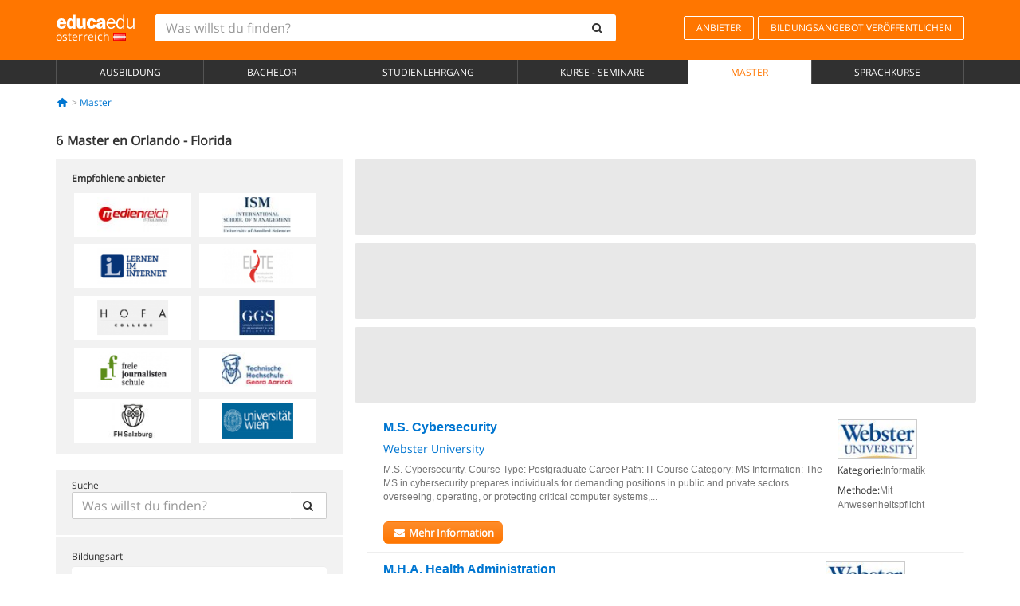

--- FILE ---
content_type: text/html; charset=UTF-8
request_url: https://www.educaedu.at/master/orlando-florida
body_size: 13578
content:
<!DOCTYPE html>
<html lang="de-AT">
    
    <head>
        
        <meta charset="UTF-8">
        <meta http-equiv="X-UA-Compatible" content="IE=edge">
        <meta name="viewport" content="width=device-width, initial-scale=1.0">
                    <meta name="robots" content="index, follow">
        <meta name="googlebot" content="index, follow"> 
                <meta name="description" content="Infórmate sobre Master en Orlando - Florida con Educaedu. Encuentra Master en todas las áreas en modalidad semipresencial y presencial, compara la oferta formativa de diferentes centros y universidades.">
            
        <title>            Master en Orlando - Florida
                | Educaedu
</title>
        <link rel="dns-prefetch" href="https://static1.educaedu.at/">
        <link rel="preconnect" href="https://static1.educaedu.at/" crossorigin >
        <link rel="dns-prefetch" href="https://statictrack.educatrack.com/">
        <link rel="dns-prefetch" href="https://track.educatrack.com/">
        <link rel="dns-prefetch" href="https://fonts.gstatic.com">
        <link rel="dns-prefetch" href="https://www.googletagmanager.com">
        <link rel="dns-prefetch" href="https://www.google-analytics.com">
        <link rel="preconnect" href="https://statictrack.educatrack.com/" crossorigin>
        <link rel="preconnect" href="https://track.educatrack.com/" crossorigin>
        <link rel="preconnect" href="https://fonts.gstatic.com" crossorigin>
        <link rel="preconnect" href="https://www.googletagmanager.com" crossorigin>        
        <link rel="preconnect" href="https://www.google-analytics.com" crossorigin>

        <link rel="preload" href="https://static1.educaedu.at/build/images/logo-educaedu.svg" fetchpriority="high"  as="image" type="image/svg+xml" >
<link rel="preload" href="https://fonts.gstatic.com/s/opensans/v16/mem8YaGs126MiZpBA-UFVZ0bf8pkAg.woff2" media="(min-width: 768px)" as="font" type="font/woff2" crossorigin>
<link rel="preload" href="https://static1.educaedu.at/build/fonts/icons-educaedu.2e429f28.woff2" media="(min-width: 768px)" as="font" type="font/woff2" crossorigin>
<style>
    @font-face {
        font-family: "Open sans fallback";
        size-adjust: 103.50%;
        ascent-override: 103%;
        src: local("Arial");
    }
</style>            <style>
        .pagination>li{display:inline}.pagination>li>a{position:relative;float:left;padding:6px 12px;margin-left:-1px;line-height:1.42857143;color:#337ab7;text-decoration:none;background-color:#fff;border:1px solid #ddd}.pagination>li:first-child>a{margin-left:0;border-top-left-radius:4px;border-bottom-left-radius:4px}.pagination>.active>a{z-index:3;color:#fff;background-color:#337ab7;border-color:#337ab7}@-ms-viewport{width:device-width}.filtros li.panel .change-category-action,.filtros li.panel a{padding:6px 30px 6px 10px;color:#000;display:block;width:100%;padding-left:25px;font-size:12px;font-weight:400}.filtros li.panel.active>.change-category-action{color:#ff7600;text-decoration:none;background-color:#fff9f4}.filtros li.panel .change-category-action::before,.filtros li.panel .change-course_type-action::before,.filtros li.panel a::before{visibility:visible;content:'\f10c';font-family:icons-educaedu;margin-right:4px;font-size:14px;margin-left:-16px}.filtros li.panel.active>.change-category-action::before{content:'\f192'}@media screen and (max-width:767px){.pagination>li{display:none}.pagination>li:first-child{display:inline}.pagination>li.active:first-child{display:none}}[class^=icon-]:before{font-family:icons-educaedu;font-style:normal;font-weight:400;speak:none;display:inline-block;text-decoration:inherit;width:1em;margin-right:.2em;text-align:center;font-variant:normal;text-transform:none;line-height:1em;margin-left:.2em;-webkit-font-smoothing:antialiased;-moz-osx-font-smoothing:grayscale}.icon-search:before{content:'\e800'}.icon-down-open:before{content:'\e801'}.icon-cancel:before{content:'\e804'}.icon-menu:before{content:'\f008'}.icon-mail-alt:before{content:'\f0e0'}.icon-sliders:before{content:'\f1de'}html{font-family:sans-serif;-ms-text-size-adjust:100%;-webkit-text-size-adjust:100%}body{margin:0}header,nav{display:block}a{background-color:transparent}b,strong{font-weight:700}h1{font-size:2em;margin:.67em 0}img{border:0}svg:not(:root){overflow:hidden}button,input{color:inherit;font:inherit;margin:0}button{overflow:visible}button{text-transform:none}button{-webkit-appearance:button}button::-moz-focus-inner,input::-moz-focus-inner{border:0;padding:0}input{line-height:normal}input[type=search]{-webkit-appearance:textfield;-webkit-box-sizing:content-box;-moz-box-sizing:content-box;box-sizing:content-box}input[type=search]::-webkit-search-cancel-button,input[type=search]::-webkit-search-decoration{-webkit-appearance:none}*{-webkit-box-sizing:border-box;-moz-box-sizing:border-box;box-sizing:border-box}:after,:before{-webkit-box-sizing:border-box;-moz-box-sizing:border-box;box-sizing:border-box}html{font-size:10px}body{font-family:"Helvetica Neue",Helvetica,Arial,sans-serif;font-size:14px;line-height:1.42857143;color:#333;background-color:#fff}button,input{font-family:inherit;font-size:inherit;line-height:inherit}a{color:#337ab7;text-decoration:none}img{vertical-align:middle}h1,h4{font-family:inherit;font-weight:500;line-height:1.1;color:inherit}h1{margin-top:20px;margin-bottom:10px}h4{margin-top:10px;margin-bottom:10px}h1{font-size:36px}h4{font-size:18px}ul{margin-top:0;margin-bottom:10px}.container{padding-right:15px;padding-left:15px;margin-right:auto;margin-left:auto}@media (min-width:768px){.container{width:750px}}@media (min-width:992px){.container{width:970px}}@media (min-width:1200px){.container{width:1170px}}.row{margin-right:-15px;margin-left:-15px}.col-sm-4,.col-sm-8,.col-xs-12{position:relative;min-height:1px;padding-right:15px;padding-left:15px}.col-xs-12{float:left}.col-xs-12{width:100%}@media (min-width:768px){.col-sm-4,.col-sm-8{float:left}.col-sm-8{width:66.66666667%}.col-sm-4{width:33.33333333%}.col-sm-pull-8{right:66.66666667%}.col-sm-push-4{left:33.33333333%}}label{display:inline-block;max-width:100%;margin-bottom:5px;font-weight:700}input[type=search]{-webkit-box-sizing:border-box;-moz-box-sizing:border-box;box-sizing:border-box;-webkit-appearance:none;appearance:none}.form-control{display:block;width:100%;height:34px;padding:6px 12px;font-size:14px;line-height:1.42857143;color:#555;background-color:#fff;background-image:none;border:1px solid #ccc;border-radius:4px;-webkit-box-shadow:inset 0 1px 1px rgba(0,0,0,.075);box-shadow:inset 0 1px 1px rgba(0,0,0,.075)}.form-control::-moz-placeholder{color:#999;opacity:1}.form-control:-ms-input-placeholder{color:#999}.form-control::-webkit-input-placeholder{color:#999}.form-control::-ms-expand{background-color:transparent;border:0}.form-group{margin-bottom:15px}.btn{display:inline-block;margin-bottom:0;font-weight:400;text-align:center;white-space:nowrap;vertical-align:middle;-ms-touch-action:manipulation;touch-action:manipulation;background-image:none;border:1px solid transparent;padding:6px 12px;font-size:14px;line-height:1.42857143;border-radius:4px}.btn-default{color:#333;background-color:#fff;border-color:#ccc}.fade{opacity:0}.collapse{display:none}.caret{display:inline-block;width:0;height:0;margin-left:2px;vertical-align:middle;border-top:4px dashed;border-right:4px solid transparent;border-left:4px solid transparent}.btn .caret{margin-left:0}.input-group{position:relative;display:table;border-collapse:separate}.input-group .form-control{position:relative;z-index:2;float:left;width:100%;margin-bottom:0}.input-group .form-control,.input-group-btn{display:table-cell}.input-group-btn{width:1%;white-space:nowrap;vertical-align:middle}.input-group .form-control:first-child,.input-group-btn:last-child>.btn:not(:last-child):not(.dropdown-toggle){border-top-right-radius:0;border-bottom-right-radius:0}.input-group-btn:last-child>.btn{border-top-left-radius:0;border-bottom-left-radius:0}.input-group-btn{position:relative;font-size:0;white-space:nowrap}.input-group-btn>.btn{position:relative}.input-group-btn>.btn+.btn{margin-left:-1px}.input-group-btn:last-child>.btn{z-index:2;margin-left:-1px}.nav{padding-left:0;margin-bottom:0;list-style:none}.nav>li{position:relative;display:block}.nav>li>a{position:relative;display:block;padding:10px 15px}.nav-stacked>li{float:none}.nav-stacked>li+li{margin-top:2px;margin-left:0}.navbar{position:relative;min-height:50px;margin-bottom:20px;border:1px solid transparent}.navbar-collapse{padding-right:15px;padding-left:15px;overflow-x:visible;border-top:1px solid transparent;-webkit-box-shadow:inset 0 1px 0 rgba(255,255,255,.1);box-shadow:inset 0 1px 0 rgba(255,255,255,.1);-webkit-overflow-scrolling:touch}.container>.navbar-collapse,.container>.navbar-header{margin-right:-15px;margin-left:-15px}.navbar-brand{float:left;height:50px;padding:15px;font-size:18px;line-height:20px}.navbar-brand>img{display:block}@media (min-width:768px){.navbar{border-radius:4px}.navbar-header{float:left}.navbar-collapse{width:auto;border-top:0;-webkit-box-shadow:none;box-shadow:none}.navbar-collapse.collapse{display:block!important;height:auto!important;padding-bottom:0;overflow:visible!important}.container>.navbar-collapse,.container>.navbar-header{margin-right:0;margin-left:0}.navbar>.container .navbar-brand{margin-left:-15px}.navbar-toggle{display:none}}.navbar-toggle{position:relative;float:right;padding:9px 10px;margin-right:15px;margin-top:8px;margin-bottom:8px;background-color:transparent;background-image:none;border:1px solid transparent;border-radius:4px}.navbar-nav{margin:7.5px -15px}.navbar-nav>li>a{padding-top:10px;padding-bottom:10px;line-height:20px}@media (min-width:768px){.navbar-nav{float:left;margin:0}.navbar-nav>li{float:left}.navbar-nav>li>a{padding-top:15px;padding-bottom:15px}.navbar-form .form-control{display:inline-block;width:auto;vertical-align:middle}.navbar-form .input-group{display:inline-table;vertical-align:middle}.navbar-form .input-group .form-control,.navbar-form .input-group .input-group-btn{width:auto}.navbar-form .input-group>.form-control{width:100%}}.navbar-form{padding:10px 15px;margin-right:-15px;margin-left:-15px;border-top:1px solid transparent;border-bottom:1px solid transparent;-webkit-box-shadow:inset 0 1px 0 rgba(255,255,255,.1),0 1px 0 rgba(255,255,255,.1);box-shadow:inset 0 1px 0 rgba(255,255,255,.1),0 1px 0 rgba(255,255,255,.1);margin-top:8px;margin-bottom:8px}@media (min-width:768px){.navbar-form{width:auto;padding-top:0;padding-bottom:0;margin-right:0;margin-left:0;border:0;-webkit-box-shadow:none;box-shadow:none}.navbar-right{float:right!important;margin-right:-15px}}.navbar-default{background-color:#f8f8f8;border-color:#e7e7e7}.navbar-default .navbar-nav>li>a{color:#777}.navbar-default .navbar-nav>.active>a{color:#555;background-color:#e7e7e7}.navbar-default .navbar-collapse{border-color:#e7e7e7}.panel{margin-bottom:20px;background-color:#fff;border:1px solid transparent;border-radius:4px;-webkit-box-shadow:0 1px 1px rgba(0,0,0,.05);box-shadow:0 1px 1px rgba(0,0,0,.05)}button.close{padding:0;background:0 0;border:0;-webkit-appearance:none;appearance:none}.modal{position:fixed;top:0;right:0;bottom:0;left:0;z-index:1050;display:none;overflow:hidden;-webkit-overflow-scrolling:touch;outline:0}.modal.fade .modal-dialog{-webkit-transform:translate(0,-25%);-ms-transform:translate(0,-25%);-o-transform:translate(0,-25%);transform:translate(0,-25%)}.modal-dialog{position:relative;width:auto;margin:10px}.modal-content{position:relative;background-color:#fff;-webkit-background-clip:padding-box;background-clip:padding-box;border:1px solid #999;border:1px solid rgba(0,0,0,.2);border-radius:6px;-webkit-box-shadow:0 3px 9px rgba(0,0,0,.5);box-shadow:0 3px 9px rgba(0,0,0,.5);outline:0}.modal-header{padding:15px;border-bottom:1px solid #e5e5e5}.modal-header .close{margin-top:-2px}.modal-title{margin:0;line-height:1.42857143}@media (min-width:768px){.modal-dialog{width:600px;margin:30px auto}.modal-content{-webkit-box-shadow:0 5px 15px rgba(0,0,0,.5);box-shadow:0 5px 15px rgba(0,0,0,.5)}}.container:after,.container:before,.modal-header:after,.modal-header:before,.nav:after,.nav:before,.navbar-collapse:after,.navbar-collapse:before,.navbar-header:after,.navbar-header:before,.navbar:after,.navbar:before,.row:after,.row:before{display:table;content:" "}.container:after,.modal-header:after,.nav:after,.navbar-collapse:after,.navbar-header:after,.navbar:after,.row:after{clear:both}.pull-right{float:right!important}.hidden{display:none!important}.visible-xs{display:none!important}@media (max-width:767px){.visible-xs{display:block!important}.hidden-xs{display:none!important}}body{font-family:'Open sans',Helvetica,Arial,sans-serif;background-color:transparent}h1,h4{font-family:'Open sans',Helvetica,Arial,sans-serif}.btn{font-family:"Open sans",Helvetica,Arial,sans-serif}h1{font-weight:600;margin-top:0;margin-bottom:0;font-size:16px;line-height:18px}a{color:#337ab7}.form-control{-webkit-box-shadow:none;box-shadow:none}.centros-recomendados{padding:5px 20px 10px;margin-bottom:20px;background-color:#f2f2f2;font-size:12px}.centros-recomendados label{display:block;margin-top:10px}.centros-recomendados .thumbnail img{margin:0 10px 10px 0}.header-h1{margin-bottom:15px;margin-top:15px}.number-h1{font-weight:600;font-size:16px;line-height:18px;float:left;margin-right:5px}.centros-recomendados a.thumbnail{width:46%;background-color:#fff;display:inline-block;margin:1.5% 1%;text-align:center}.filtros .centros-recomendados .thumbnail img{padding:5px;margin:0 auto;text-align:center;max-width:100%;height:auto}@media only screen and (max-width:767px){.centros-recomendados{display:none}.hidden-xs{display:none!important}}@media only screen and (max-width:360px){.hidden-xxs{display:none!important}.hidden-xs{display:none!important}}.btn,.form-control{border-radius:2px}.back-to-top{position:fixed;bottom:20px;right:20px;display:none;z-index:9;border-radius:50%;height:35px;width:35px;background-color:transparent;font-size:21px;color:#b7b7b7;padding:0;-ms-transform:rotate(180deg);-webkit-transform:rotate(180deg);transform:rotate(180deg)}[class^=icon-]:before{visibility:visible}.centros-recomendados .thumbnail img{margin:0 0 10px}.form-control::-webkit-input-placeholder{font-style:normal}.form-control::-moz-placeholder{font-style:normal}.form-control:-ms-input-placeholder{font-style:normal}.form-control:-moz-placeholder{font-style:normal}a{color:#0076d1}button.close{-webkit-appearance:none;padding:0;background:0 0;border:0}.close{float:right;font-size:21px;font-weight:700;line-height:1;color:#000;text-shadow:0 1px 0 #fff;opacity:.2}.barracookies{z-index:99999;position:fixed;left:0;right:0;bottom:0;padding:5px;background:#f5f5f5;line-height:20px;font-size:12px;text-align:center;box-sizing:border-box;display:none}.barracookies a.view-more{color:#f04d00;text-decoration:none;font-size:12px}.barracookies button.cookie-bar-close-option{background-color:transparent;border:0;color:#f04d00}.barracookies .container{position:relative}.barracookies .container .container-text{width:auto;height:auto;margin:0 auto;position:relative;display:inline}.modal{padding-right:0!important}.modal button.close{-webkit-appearance:none;padding:0;background:0 0;border:0}.modal .close{float:right;font-size:21px;font-weight:700;line-height:1;color:#000;text-shadow:0 1px 0 #fff;opacity:.2}.modal-educaedu-old .close{margin-top:-26px;background-color:#ff7800!important;padding:2px 10px!important;opacity:1;border:0;color:#fff;text-shadow:none;position:absolute;z-index:99;right:0;top:1px}.modal-educaedu-old .modal-header .modal-title{display:none}.modal-educaedu-old .modal-header{padding:0;margin-top:-1px}.modal-educaedu-old .modal-content{border-radius:0}.modal-dialog{margin:60px auto 0}.modal-content{border:0}.modal-content-big{width:60%}@media (max-width:1200px){.modal-content-big{width:90%}}.modal-iframe{position:absolute;top:0;left:0}@media screen and (-webkit-min-device-pixel-ratio:0){input{font-size:16px!important}}ul.full-width li span{display:block;font-size:10px;margin-top:-6px}ul.full-width{width:100%}ul.full-width li{list-style:none;text-align:center;border-right:1px solid #545454;-webkit-box-flex:1;-ms-flex-positive:1;flex-grow:1}ul.full-width li:first-child{border-left:1px solid #545454}ul.full-width li a{display:block;text-decoration:none}@media only screen and (max-width:995px){ul.full-width li,ul.full-width li:first-child{border-right:none;border-left:none}ul.full-width li a{font-size:12px}ul.full-width li span{font-size:8px}}ul.full-width{display:table;table-layout:fixed;display:-webkit-box;display:-ms-flexbox;display:flex;-webkit-box-orient:horizontal;-webkit-box-direction:normal;-ms-flex-direction:row;flex-direction:row}.navbar-collapse{padding-right:0;padding-left:0}.navbar-orange{background:#ff7600;margin-bottom:0;border-radius:0}.navbar-orange a{color:#fff}.navbar-orange .navbar-brand{height:auto;padding:18px 15px 14px;font-size:14px}.navbar-brand span img{vertical-align:baseline;height:9px}.navbar-orange .navbar-brand>img{height:18px}.navbar-orange .navbar-nav>li>a{border:1px solid;padding-top:4px;padding-bottom:4px;margin-top:20px;margin-left:5px;font-size:12px}.navbar-orange .navbar-right{margin-right:0}.navbar-nav>li>a{padding-top:25px;padding-bottom:25px}.navbar{min-height:0;margin-bottom:0;border-radius:0;border:0}.navbar-toggle{margin-bottom:0;font-size:21px;color:#fff;padding:5px 0;border-radius:2px}.navbar-default{background-color:#303030}.navbar-default .navbar-nav>li>a{color:#fff}.navbar-default .navbar-nav>li>a{font-size:12px;padding:6px 0 4px;text-transform:uppercase;height:100%}.navbar-default .navbar-nav>li.active>a{color:#ff7600;background-color:#fff}.navbar-brand>img{vertical-align:baseline;width:100px}.navbar-form{padding:10px;display:inline-block}.navbar-form .input-group-btn .btn{border-left-color:transparent}.navbar-form .form-control{border:0;-webkit-box-shadow:none;box-shadow:none}.navbar-form .btn,.navbar-form .form-control{border:1px solid #fff}@media only screen and (max-width:767px){.navbar-orange .navbar-brand{padding:12px 16px 10px 15px}.li-centers{border-top:1px solid #545454}.navbar-form .input-group>.form-control{width:100%}.navbar-form{margin-top:0;margin-bottom:0;padding-top:0;border-top:0;box-shadow:none;display:block}.navbar-brand>img{width:100px}}.header-buscador button,.header-buscador input{border:0;box-shadow:none}.header-buscador .btn-close{display:none}.header-buscador .input-group-btn .btn{border-top-right-radius:3px!important;border-bottom-right-radius:3px!important}@media (max-width:767px){.barracookies .container .container-text{display:block}.header-buscador{max-width:100%;position:fixed;z-index:10;top:0;right:15px;border:0;left:15px;background:#fff;border-bottom:1px solid #ccc;box-shadow:0 0 5px rgba(0,0,0,.2)}.header-buscador .navbar-form{margin-right:0;margin-left:0;margin-top:12px;margin-bottom:2px}.header-search-action-button{background-color:#ff7600;color:#fff;border:1px solid #ff7600!important;border-radius:3px!important}.header-search-action-button .icon-search:before{font-size:18px}.header-buscador .btn-close{border:0;margin-left:2px;display:inline-block;background-color:transparent;color:var(--color-grisoscuro)}.header-buscador .input-group-btn{padding-left:10px}.header-buscador .navbar-form input{border-bottom:1px solid}}@media (min-width:768px){.header-buscador.collapse{display:inline-table!important}.header-buscador{width:calc(100% - 480px)}.header-buscador .navbar-form,.header-buscador .navbar-form .input-group{width:100%}}header a,nav a{font-family:'Open Sans',sans-serif}ul{list-style:none}.navbar-white{background-color:#fff}@media screen and (max-width:767px){.filter-buttons{display:flex;flex-direction:row;align-items:center;background-color:#f2f2f2;margin:0 -15px;padding:10px 15px;overflow-x:auto}.filter-buttons-group{display:flex;flex-wrap:nowrap;margin-left:10px}.filter-buttons-group .btn{margin-right:5px}.filter-buttons-group .btn.selected{color:#fff;background-color:#337ab7;border-color:#2e6da4}}.filtros-container{background-color:#f2f2f2;padding:0;font-size:12px}.filtros .form-group{padding:10px 20px 20px;border-bottom:3px solid #fff;margin-top:5px;margin-bottom:5px}.filtros .form-group input[type=text]{-webkit-appearance:none;-moz-appearance:none;appearance:none;border:1px solid #ccc}.filtros .input-group-btn .btn{border-left-color:transparent}.filtros .panel{border:none;line-height:18px;margin-bottom:0;background-color:#fff;border-top:1px solid #eee;position:relative;margin-top:0}.filtros li.panel a{padding:6px 30px 6px 10px;color:#000;display:block;width:100%;padding-left:25px;font-size:12px;font-weight:400}.filtros .items-count{padding:8px;position:absolute;right:0;top:0;color:#757575}.filtros li.panel .change-course_type-action::before,.filtros li.panel a::before{visibility:visible;content:'\f10c';font-family:icons-educaedu;margin-right:4px;font-size:14px;margin-left:-16px}.filtros .form-control{font-size:12px}@media screen and (max-width:767px){.row-offcanvas{margin-top:10px;position:relative}.row-offcanvas-left{left:0}.row-offcanvas-left .sidebar-offcanvas{left:-100%}.sidebar-offcanvas{position:absolute;top:0;z-index:999}.sidebar-offcanvas{position:fixed}.filtros .navbar{padding:10px;width:100%}.filtros-form input{color:#000}.mobile-count-show{font-weight:700;font-family:'Open Sans',sans-serif;font-size:14px;line-height:34px;text-align:center;color:#666}.button-visible{display:inline-block!important}}.filtros-form input{font-family:"Open sans",Helvetica,Arial,sans-serif;font-size:12px}.adsense_skeleton{height:120px;border-radius:3px;margin-bottom:10px;background-color:#eee;animation:1.6s linear infinite adsense_skeleton}@keyframes adsense_skeleton{0%{background-color:#eee}50%{background-color:#e0e0e0}}.course-row{padding-bottom:10px;border:1px solid transparent;border-bottom:1px solid #eee;padding:10px 20px}.course-row{display:grid;grid-template-columns:2fr 2fr 1fr;gap:5px 10px;grid-auto-flow:row dense;grid-template-areas:"course-title course-title course-title" "course-info course-info course-info" "course-buttons course-buttons course-buttons"}.center-logo{display:none;grid-area:center-logo}.course-title{grid-area:course-title}.course-info{grid-area:course-info}.course-description{display:none;grid-area:course-description}.course-buttons{grid-area:course-buttons}.course-download-button{grid-area:course-download-button}.course-whatsapp-button{grid-area:course-whatsapp-button}.course-info-button{grid-area:course-info-button}@media screen and (min-width:768px){.filtros-container .nav.nav-stacked{max-height:350px;overflow:auto;padding:4px 0}.adsense_skeleton{height:95px}.course-buttons{display:block}.course-row{grid-template-columns:2fr 2fr 1fr;grid-template-areas:"course-title course-title center-logo" "course-description course-description course-info" "course-buttons course-buttons course-info"}.course-description{display:block}.center-logo{display:inline-block;font-size:12px}}.first-course-list-row{border-top:1px solid #eee}.course-buttons{padding-top:10px}.course-center-logo{border:1px solid #ccc;min-width:100px;min-height:50px}.course-content-row{margin-bottom:7px;font-size:12px}.course-content-row.grey-text{font-size:12px}.grey-text{color:#757575;font-family:Arial,Helvetica,sans-serif}.course-title-link{font-family:Arial,Helvetica,serif,sans-serif;font-size:16px;line-height:20px;font-weight:700;color:#0076d1;margin-bottom:7px;display:inline-block}.course-price{color:#b65b0c;font-weight:700}@media screen and (max-width:992px){.center-link-element.link-logo{float:right;padding:0}.center-link-element,.center-name{font-size:13px}}.btn-educaedu-primary{background:#ff7600;background:-webkit-linear-gradient(#fd8c2b,#ff7600);background:-o-linear-gradient(#fd8c2b,#ff7600);background:-moz-linear-gradient(#fd8c2b,#ff7600);background:linear-gradient(#fd8c2b,#ff7600);border-radius:6px;color:#fff;font-weight:700;padding:4px 10px}.btn-educaedu-primary{flex-grow:1;font-size:13px}@media screen and (min-width:375px){.btn-educaedu-primary{font-size:13px}}.course-buttons{display:flex;flex-wrap:wrap;gap:.5em}.course-buttons .btn-educaedu-primary i{display:none}@media screen and (min-width:767px){.btn-educaedu-primary{flex-grow:0}.course-buttons .btn-educaedu-primary i{display:inline-block}}.pagination-text{display:none}@media screen and (max-width:767px){.pagination-text{display:inline-block}}.sf-minitoolbar{background-color:#222;border-top-left-radius:4px;bottom:0;box-sizing:border-box;display:none;height:36px;padding:6px;position:fixed;right:0;z-index:99999}.sf-minitoolbar button{background-color:transparent;padding:0;border:none}.sf-minitoolbar svg{max-height:24px;max-width:24px;display:inline}.sf-toolbar-clearer{clear:both;height:36px}.sf-display-none{display:none}.sf-toolbarreset *{box-sizing:content-box;vertical-align:baseline;letter-spacing:normal;width:auto}.sf-toolbarreset{background-color:#222;bottom:0;box-shadow:0 -1px 0 rgba(0,0,0,.2);color:#eee;font:11px Arial,sans-serif;left:0;margin:0;padding:0 36px 0 0;position:fixed;right:0;text-align:left;text-transform:none;z-index:99999;direction:ltr;-webkit-font-smoothing:subpixel-antialiased;-moz-osx-font-smoothing:auto}.sf-toolbarreset svg{height:20px;width:20px;display:inline-block}.sf-toolbarreset .sf-cancel-button{color:#444}.sf-toolbarreset .hide-button{background:#444;display:block;position:absolute;top:0;right:0;width:36px;height:36px;text-align:center;border:none;margin:0;padding:0}.sf-toolbarreset .hide-button svg{max-height:18px;margin-top:1px}.sf-toolbar-block{display:block;float:left;height:36px;margin-right:0;white-space:nowrap;max-width:15%}.sf-toolbar-block>a{display:block;text-decoration:none;background-color:transparent;color:inherit}.sf-toolbar-block span{display:inline-block}.sf-toolbar-block .sf-toolbar-value{color:#f5f5f5;font-size:13px;line-height:36px;padding:0}.sf-toolbar-block .sf-toolbar-info{border-collapse:collapse;display:table;z-index:100000}.sf-toolbar-block .sf-toolbar-info-piece{border-bottom:3px solid transparent;display:table-row}.sf-toolbar-block .sf-toolbar-info-piece:last-child{margin-bottom:0}.sf-toolbar-block .sf-toolbar-info-piece b{color:#aaa;display:table-cell;font-size:11px;padding:4px 8px 4px 0}.sf-toolbar-block:not(.sf-toolbar-block-dump) .sf-toolbar-info-piece span{color:#f5f5f5}.sf-toolbar-block .sf-toolbar-info-piece span{font-size:12px}.sf-toolbar-block .sf-toolbar-info{background-color:#444;bottom:36px;color:#f5f5f5;display:none;padding:9px 0;position:absolute}.sf-toolbar-block .sf-toolbar-icon{display:block;height:36px;padding:0 7px;overflow:hidden;text-overflow:ellipsis}.sf-toolbar-block-request .sf-toolbar-icon{padding-left:0;padding-right:0}.sf-toolbar-block .sf-toolbar-icon svg{border-width:0;position:relative;top:8px;vertical-align:baseline}.sf-toolbar-block .sf-toolbar-icon svg+span{margin-left:4px}.sf-toolbar-icon .sf-toolbar-value{display:none}@media (min-width:768px){.sf-toolbar-icon .sf-toolbar-value{display:inline}.sf-toolbar-block .sf-toolbar-icon svg{top:6px}.sf-toolbar-block .sf-toolbar-icon{padding:0 10px}.sf-toolbar-block-request .sf-toolbar-icon{padding-left:0;padding-right:0}.sf-toolbar-block .sf-toolbar-info-piece b{font-size:12px}.sf-toolbar-block .sf-toolbar-info-piece span{font-size:13px}}        
    </style>
        
         
        
        <link rel="shortcut icon" href="https://static1.educaedu.at/build/images/favicon-educaedu.ico">
        <link rel="apple-touch-icon" href="https://static1.educaedu.at/apple-touch-icon.png">
        
        <script>
            window.onerror = function (msg, file, lineNo, columnNo, error){
                if(/googlebot/i.test(navigator.userAgent)){
                    return false;
                }
                var params = 'url='+window.location.href+'&line='+lineNo+'&col='+columnNo+'&message='+msg+'&error='+error+'&file='+file;
                var xhttp = new XMLHttpRequest();
                xhttp.open('POST','/js-errors',true);
                xhttp.setRequestHeader('Content-type', 'application/x-www-form-urlencoded');
                xhttp.send(params);
                if(typeof error !== 'undefined') {
                    dataLayer = dataLayer || [];
                    dataLayer.push({'event':'error_js'});
                }
                return false;
            };
        </script>

                    <script>var userEmail = '';</script>
                
            
            <script>        
            var pageOptions = {
                'pubId': 'pub-0159970609929852',
                'channel': '9034033952',
                'adtest': 'off',
                'hl': 'de',
                'ie': 'utf8',
                'oe': 'utf8',
                'mode': '',
                'styleId': '5412800633',
                'personalizedAds': true,
                'query': 'Master in Orlando - Florida',
                'number': 3 
            };
    
            var adblocks = [{'container': 'adsgoogle1'} , {'container' : 'adsgoogle2'}];
        </script>
    
    <script>
                    var numResults = '5+';
            </script>    
        
        <!-- Google Tag Manager -->
        <script>(function(w,d,s,l,i){w[l]=w[l]||[];w[l].push({'gtm.start':
        new Date().getTime(),event:'gtm.js'});var f=d.getElementsByTagName(s)[0],
        j=d.createElement(s),dl=l!='dataLayer'?'&l='+l:'';j.async=true;j.src=
        'https://www.googletagmanager.com/gtm.js?id='+i+dl;f.parentNode.insertBefore(j,f);
        })(window,document,'script','dataLayer','GTM-NWCBB9P');</script>
        <!-- End Google Tag Manager -->
        
            <link rel="canonical" href="https://www.educaedu.at/master/orlando-florida">
    
            <link rel="amphtml" href="https://www.educaedu.at/amp/master/orlando-florida">
    
            
        
            </head>
    
    <body>
                 
        <!-- Google Tag Manager (noscript) -->
        <noscript><iframe src="https://www.googletagmanager.com/ns.html?id=GTM-NWCBB9P"
        height="0" width="0" style="display:none;visibility:hidden"></iframe></noscript>
        <!-- End Google Tag Manager (noscript) -->
        
        
                        <header class="header navbar navbar-orange country-code-at">
        <div class="container">
            
            <div class="navbar-header">
                <button  type="button" class="dev-open-menu navbar-toggle collapsed" aria-label="Menü" data-toggle="collapse" data-target="#navbar" aria-expanded="false" aria-controls="navbar">
                    <i class="icon-menu"></i>
                    <i class="icon-cancel ri-close-circle-line hidden"></i>
                </button>
                <button type="button" class="dev-open-search navbar-toggle collapsed" aria-label="suchen" data-toggle="collapse" data-target="#navbar-buscador" aria-expanded="false" aria-controls="navbar-buscador">
                    <span class="icon-search"></span>
                </button>

                <a class="navbar-brand" href="https://www.educaedu.at/" title="Educaedu Österreich">
                                            <img src="https://static1.educaedu.at/build/images/logo-educaedu.svg" onerror="this.onerror=null; this.src='https://static1.educaedu.at/build/images/logo-educaedu.png'" width="300" height="55" alt="Educaedu">                        
                                        <span class="hidden-xxs">
                        österreich
                        <img src="https://static1.educaedu.at/build/images/at.gif" alt="" width="16" height="11">
                    </span>
                </a> 
            </div>

            <div id="navbar-buscador" class="navbar-collapse collapse header-buscador" aria-expanded="false" role="navigation">
                <form class="navbar-form" method="get" action="https://www.educaedu.at/nf/search.php">
                    <div class="input-group">
                        <input type="search" name="txtBusqueda" id="header_search_text" aria-label="Was willst du finden?" class="header_search_text form-control" placeholder="Was willst du finden?">
                        <span class="input-group-btn">
                            <button class="btn btn-default header-search-action-button" aria-label="suchen" type="submit">
                                <span class="icon-search"></span>
                            </button>
                            <button class="btn btn-close" type="button" aria-label="Schließen"  data-toggle="collapse" data-target="#navbar-buscador">
                                <i class="icon-cancel ri-close-circle-line"></i>
                            </button>
                        </span>
                    </div>
                </form>
            </div>

            <ul class="nav navbar-nav navbar-right hidden-xs">               
                <li>
                                        <a href="https://www.educaedu.at/anbieter" class="btn" title="Anbieter">
                        ANBIETER
                    </a>
                </li>
                <li>
                    <a href="https://www.educaedu.at/zugang-zu-bildungszentren/bildungsangebot-veroffentlichen.php" class="btn" title="Bildungsangebot veröffentlichen">
                        BILDUNGSANGEBOT VERÖFFENTLICHEN
                    </a>
                </li>
            </ul>

        </div>
    </header>

    <nav class="navbar navbar-default">
        <div class="container">

            <div id="navbar" class="collapse navbar-collapse">

                <ul class="nav navbar-nav full-width">
                                    
                                                                                                                                                                                            
                                                                                                    <li class="">
                        <a href="https://www.educaedu.at/ausbildung" title="Ausbildung">
                            Ausbildung
                                                    </a>
                    </li>
                    
                                    
                                                                                                                                                                                            
                                                                                                    <li class="">
                        <a href="https://www.educaedu.at/bachelor" title="Bachelor">
                            Bachelor
                                                    </a>
                    </li>
                    
                                    
                                                                                                                                                                                            
                                                                                                    <li class="">
                        <a href="https://www.educaedu.at/fernstudium--e-learning" title="Studienlehrgang">
                            Studienlehrgang
                                                    </a>
                    </li>
                    
                                    
                                                                                                                                                                                            
                                                                                                    <li class="">
                        <a href="https://www.educaedu.at/kurse--seminare" title="Kurse - Seminare">
                            Kurse - Seminare
                                                    </a>
                    </li>
                    
                                    
                                                                                                                                                                                            
                                                                                                    <li class="active">
                        <a href="https://www.educaedu.at/master" title="Master">
                            Master
                                                    </a>
                    </li>
                    
                                    
                                                                                                                                                                                            
                                                                                                    <li class="">
                        <a href="https://www.educaedu.at/sprachkurse" title="Sprachkurse">
                            Sprachkurse
                                                    </a>
                    </li>
                    
                                    <li class="li-centers visible-xs">
                                                <a href="https://www.educaedu.at/anbieter" class="btn" title="Anbieter">
                            ANBIETER
                        </a>
                    </li>
                </ul>

            </div>

        </div>
    </nav>            
        
        
            <div class="container">
                   
            <div class="filter-buttons" data-spy="affix" data-offset-top="100">
                <div>
                    <button class=" btn btn-default pull-right visible-xs" aria-label="FILTER" data-dev-filter="all">
                        <i class="icon-sliders ri-equalizer-2-line"></i>
                    </button> 
                </div>
                <div class="filter-buttons-group">                
                    <button class=" btn btn-default pull-right visible-xs  selected " data-dev-filter="course_type-filter">
                        Bildungsart: <strong>Master</strong> <span class="caret"></span>
                    </button> 
                    <button class=" btn btn-default pull-right visible-xs " data-dev-filter="modality-filter">
                        methode / Lage <span class="caret"></span>
                    </button>    
                    <button class=" btn btn-default pull-right visible-xs  " data-dev-filter="category-filter" >
                        kategorie <span class="caret"></span>
                    </button>
                </div>
            </div>
            <div class="row ">
                <div id="header.page.breadcrum" class="col-xs-12 SimpleBreadcrumb_container"> 
                                                <span class="breadcrumb-element">
                        <a href="https://www.educaedu.at" 
                                                        title="Home" 
                                                       class="SimpleBreadcrumb_link"><i class="icon-home"></i></a>
                    </span>

                
                                                <span class="breadcrumb-element">
                        <a href="https://www.educaedu.at/master" 
                                                        title="Master" 
                                                       class="SimpleBreadcrumb_link">Master</a>
                    </span>

                
                            
             
        </div>
                <script type="application/ld+json">    
    {"@context":"https:\/\/schema.org","@type":"BreadcrumbList","itemListElement":[{"@type":"ListItem","position":0,"name":"Home","item":{"id":"https:\/\/www.educaedu.at"}},{"@type":"ListItem","position":1,"name":"Master","item":{"id":"https:\/\/www.educaedu.at\/master"}},{"@type":"ListItem","position":2,"name":"Orlando - Florida"}]}
</script>
    </div>
 
            
            
    <div id="header.page.h1">
        <span class="number-h1">6</span>
 		<h1 class="header-h1">
             Master en Orlando - Florida        </h1>
    </div>

            <div class="row row-offcanvas row-offcanvas-left">
                <div class="col-sm-8 col-sm-push-4 col-xs-12">
                                                            
                            <div class="Adsense row">
        <div class="Adsense_container" id="adsgoogle1">
                            <div class="adsense_skeleton"></div>
                            <div class="adsense_skeleton"></div>
                            <div class="adsense_skeleton"></div>
                    
        </div>
    </div>

  



        
    <div class="course-row course-link-element first-course-list-row" data-url="https://www.educaedu.at/m-s-cybersecurity-master-3679.html">
        <div class="center-logo center-link-element link-logo" data-url="https://www.educaedu.at/anbieter/webster-university-uni164">
            <img src="https://static1.educaedu.at/build/images/default-center-logo.jpg" data-src="https://static1.educaedu.at/logos/38/164.jpg?1603380907" class="course-center-logo dev-lazy" alt="Webster University"  title="Webster University" width="100" height="50">
        </div>
        
        <div class="course-title">
            <a class="course-title-link" href="https://www.educaedu.at/m-s-cybersecurity-master-3679.html" title="M.S. Cybersecurity" >
                    M.S. Cybersecurity
            </a>
            <div class="center-name">
                <a class="center-link-element" data-url="https://www.educaedu.at/anbieter/webster-university-uni164" href="https://www.educaedu.at/anbieter/webster-university-uni164" title="Webster University">Webster University</a>
            </div>
        </div>        


        <div class="course-info">
            <div class="course-content-row">
                <span class="course-info-label">Kategorie:</span><span class="grey-text">Informatik</span>
            </div>
            <div class="course-content-row">
                <span class="course-info-label">Methode:</span><span class="grey-text">Mit Anwesenheitspflicht</span>
            </div>
            
                        
            </div>
        
        <div class="course-description grey-text course-content-row">
                                               M.S. Cybersecurity.

Course Type: Postgraduate

Career Path: IT

Course Category: MS

Information:

The MS in cybersecurity prepares individuals for demanding positions in public and private sectors overseeing, operating, or protecting critical computer systems,...
                    </div>

        
                    <div class="course-buttons">
                
                                <div class="course-info-button course-modal-link-element btn btn-educaedu-primary" data-url="https://www.educaedu.at/m-s-cybersecurity-master-3679.html?submit_method=info_request" title="Mehr Information">
                    <i class="icon-mail-alt ri-mail-line"></i> Mehr Information
                </div>                
            </div>
        
    </div>
        <script>
        dataLayer = dataLayer || [];

        var centerViewsObj = dataLayer.find(item => item.centerViews);
        if (centerViewsObj) {
            centerViewsObj.centerViews.push({'idMaestro': 2540, 'name': 'Webster University'});
        } else {
            dataLayer.push({
                'centerViews': [{'idMaestro': 2540, 'name': 'Webster University'}]
            });
        }
    </script>

            

        
    <div class="course-row course-link-element " data-url="https://www.educaedu.at/m-h-a-health-administration-master-3678.html">
        <div class="center-logo center-link-element link-logo" data-url="https://www.educaedu.at/anbieter/webster-university-uni164">
            <img src="https://static1.educaedu.at/build/images/default-center-logo.jpg" data-src="https://static1.educaedu.at/logos/38/164.jpg?1603380907" class="course-center-logo dev-lazy" alt="Webster University"  title="Webster University" width="100" height="50">
        </div>
        
        <div class="course-title">
            <a class="course-title-link" href="https://www.educaedu.at/m-h-a-health-administration-master-3678.html" title="M.H.A. Health Administration" >
                    M.H.A. Health Administration
            </a>
            <div class="center-name">
                <a class="center-link-element" data-url="https://www.educaedu.at/anbieter/webster-university-uni164" href="https://www.educaedu.at/anbieter/webster-university-uni164" title="Webster University">Webster University</a>
            </div>
        </div>        


        <div class="course-info">
            <div class="course-content-row">
                <span class="course-info-label">Kategorie:</span><span class="grey-text">Betriebswirtschaft im Gesundheitswesen</span>
            </div>
            <div class="course-content-row">
                <span class="course-info-label">Methode:</span><span class="grey-text">Mit Anwesenheitspflicht</span>
            </div>
            
                        
            </div>
        
        <div class="course-description grey-text course-content-row">
                                               M.H.A. Health Administration.

Course Type: Postgraduate

Career Path: Health

Course Category: MHA

Information:

Now is the time to accelerate your healthcare career with a Master of Health Administration (MHA) from Webster University.The healthcare industry...
                    </div>

        
                    <div class="course-buttons">
                
                                <div class="course-info-button course-modal-link-element btn btn-educaedu-primary" data-url="https://www.educaedu.at/m-h-a-health-administration-master-3678.html?submit_method=info_request" title="Mehr Information">
                    <i class="icon-mail-alt ri-mail-line"></i> Mehr Information
                </div>                
            </div>
        
    </div>
        <script>
        dataLayer = dataLayer || [];

        var centerViewsObj = dataLayer.find(item => item.centerViews);
        if (centerViewsObj) {
            centerViewsObj.centerViews.push({'idMaestro': 2540, 'name': 'Webster University'});
        } else {
            dataLayer.push({
                'centerViews': [{'idMaestro': 2540, 'name': 'Webster University'}]
            });
        }
    </script>

            

        
    <div class="course-row course-link-element " data-url="https://www.educaedu.at/m-s-finance-master-3677.html">
        <div class="center-logo center-link-element link-logo" data-url="https://www.educaedu.at/anbieter/webster-university-uni164">
            <img src="https://static1.educaedu.at/build/images/default-center-logo.jpg" data-src="https://static1.educaedu.at/logos/38/164.jpg?1603380907" class="course-center-logo dev-lazy" alt="Webster University"  title="Webster University" width="100" height="50">
        </div>
        
        <div class="course-title">
            <a class="course-title-link" href="https://www.educaedu.at/m-s-finance-master-3677.html" title="M.S. Finance" >
                    M.S. Finance
            </a>
            <div class="center-name">
                <a class="center-link-element" data-url="https://www.educaedu.at/anbieter/webster-university-uni164" href="https://www.educaedu.at/anbieter/webster-university-uni164" title="Webster University">Webster University</a>
            </div>
        </div>        


        <div class="course-info">
            <div class="course-content-row">
                <span class="course-info-label">Kategorie:</span><span class="grey-text">Finanzen</span>
            </div>
            <div class="course-content-row">
                <span class="course-info-label">Methode:</span><span class="grey-text">Mit Anwesenheitspflicht</span>
            </div>
            
                        
            </div>
        
        <div class="course-description grey-text course-content-row">
                                              M.S. Finance.

Course Type: Postgraduate

Career Path: Finance

Course Category: MS

Information:

Understanding financial modeling, mergers and acquisitions and financial business strategy from an analytical perspective can be an invaluable asset toward achieving...
                    </div>

        
                    <div class="course-buttons">
                
                                <div class="course-info-button course-modal-link-element btn btn-educaedu-primary" data-url="https://www.educaedu.at/m-s-finance-master-3677.html?submit_method=info_request" title="Mehr Information">
                    <i class="icon-mail-alt ri-mail-line"></i> Mehr Information
                </div>                
            </div>
        
    </div>
        <script>
        dataLayer = dataLayer || [];

        var centerViewsObj = dataLayer.find(item => item.centerViews);
        if (centerViewsObj) {
            centerViewsObj.centerViews.push({'idMaestro': 2540, 'name': 'Webster University'});
        } else {
            dataLayer.push({
                'centerViews': [{'idMaestro': 2540, 'name': 'Webster University'}]
            });
        }
    </script>

            

        
    <div class="course-row course-link-element " data-url="https://www.educaedu.at/m-b-a-business-administration-master-3676.html">
        <div class="center-logo center-link-element link-logo" data-url="https://www.educaedu.at/anbieter/webster-university-uni164">
            <img src="https://static1.educaedu.at/build/images/default-center-logo.jpg" data-src="https://static1.educaedu.at/logos/38/164.jpg?1603380907" class="course-center-logo dev-lazy" alt="Webster University"  title="Webster University" width="100" height="50">
        </div>
        
        <div class="course-title">
            <a class="course-title-link" href="https://www.educaedu.at/m-b-a-business-administration-master-3676.html" title="M.B.A. Business Administration" >
                    M.B.A. Business Administration
            </a>
            <div class="center-name">
                <a class="center-link-element" data-url="https://www.educaedu.at/anbieter/webster-university-uni164" href="https://www.educaedu.at/anbieter/webster-university-uni164" title="Webster University">Webster University</a>
            </div>
        </div>        


        <div class="course-info">
            <div class="course-content-row">
                <span class="course-info-label">Kategorie:</span><span class="grey-text">MBA - Master of Business Administration</span>
            </div>
            <div class="course-content-row">
                <span class="course-info-label">Methode:</span><span class="grey-text">Mit Anwesenheitspflicht</span>
            </div>
            
                        
            </div>
        
        <div class="course-description grey-text course-content-row">
                                               M.B.A. Business Administration.

Course Type: Postgraduate

Career Path: Management

Course Category: MBA

Information:

A recent survey of employers by the Graduate Management Admission Council (GMAC) noted MBA graduates are in demand, particularly with emphasis...
                    </div>

        
                    <div class="course-buttons">
                
                                <div class="course-info-button course-modal-link-element btn btn-educaedu-primary" data-url="https://www.educaedu.at/m-b-a-business-administration-master-3676.html?submit_method=info_request" title="Mehr Information">
                    <i class="icon-mail-alt ri-mail-line"></i> Mehr Information
                </div>                
            </div>
        
    </div>
        <script>
        dataLayer = dataLayer || [];

        var centerViewsObj = dataLayer.find(item => item.centerViews);
        if (centerViewsObj) {
            centerViewsObj.centerViews.push({'idMaestro': 2540, 'name': 'Webster University'});
        } else {
            dataLayer.push({
                'centerViews': [{'idMaestro': 2540, 'name': 'Webster University'}]
            });
        }
    </script>

            

        
    <div class="course-row course-link-element " data-url="https://www.educaedu.at/m-a-information-technology-management-master-3674.html">
        <div class="center-logo center-link-element link-logo" data-url="https://www.educaedu.at/anbieter/webster-university-uni164">
            <img src="https://static1.educaedu.at/build/images/default-center-logo.jpg" data-src="https://static1.educaedu.at/logos/38/164.jpg?1603380907" class="course-center-logo dev-lazy" alt="Webster University"  title="Webster University" width="100" height="50">
        </div>
        
        <div class="course-title">
            <a class="course-title-link" href="https://www.educaedu.at/m-a-information-technology-management-master-3674.html" title="M.A. Information Technology Management" >
                    M.A. Information Technology Management
            </a>
            <div class="center-name">
                <a class="center-link-element" data-url="https://www.educaedu.at/anbieter/webster-university-uni164" href="https://www.educaedu.at/anbieter/webster-university-uni164" title="Webster University">Webster University</a>
            </div>
        </div>        


        <div class="course-info">
            <div class="course-content-row">
                <span class="course-info-label">Kategorie:</span><span class="grey-text">Informationstechnologie</span>
            </div>
            <div class="course-content-row">
                <span class="course-info-label">Methode:</span><span class="grey-text">Mit Anwesenheitspflicht</span>
            </div>
            
                        
            </div>
        
        <div class="course-description grey-text course-content-row">
                                              M.A. Information Technology Management.  Course Type: Postgraduate  Career Path: IT  Course Category: MA  Information:  Computer technologies and the IT professionals who manage them are vital assets in the business world. At Webster University, the master's...
                    </div>

        
                    <div class="course-buttons">
                
                                <div class="course-info-button course-modal-link-element btn btn-educaedu-primary" data-url="https://www.educaedu.at/m-a-information-technology-management-master-3674.html?submit_method=info_request" title="Mehr Information">
                    <i class="icon-mail-alt ri-mail-line"></i> Mehr Information
                </div>                
            </div>
        
    </div>
        <script>
        dataLayer = dataLayer || [];

        var centerViewsObj = dataLayer.find(item => item.centerViews);
        if (centerViewsObj) {
            centerViewsObj.centerViews.push({'idMaestro': 2540, 'name': 'Webster University'});
        } else {
            dataLayer.push({
                'centerViews': [{'idMaestro': 2540, 'name': 'Webster University'}]
            });
        }
    </script>

            

        
    <div class="course-row course-link-element " data-url="https://www.educaedu.at/m-a-human-resources-management-master-3673.html">
        <div class="center-logo center-link-element link-logo" data-url="https://www.educaedu.at/anbieter/webster-university-uni164">
            <img src="https://static1.educaedu.at/build/images/default-center-logo.jpg" data-src="https://static1.educaedu.at/logos/38/164.jpg?1603380907" class="course-center-logo dev-lazy" alt="Webster University"  title="Webster University" width="100" height="50">
        </div>
        
        <div class="course-title">
            <a class="course-title-link" href="https://www.educaedu.at/m-a-human-resources-management-master-3673.html" title="M.A. Human Resources Management" >
                    M.A. Human Resources Management
            </a>
            <div class="center-name">
                <a class="center-link-element" data-url="https://www.educaedu.at/anbieter/webster-university-uni164" href="https://www.educaedu.at/anbieter/webster-university-uni164" title="Webster University">Webster University</a>
            </div>
        </div>        


        <div class="course-info">
            <div class="course-content-row">
                <span class="course-info-label">Kategorie:</span><span class="grey-text">Personalmanagement</span>
            </div>
            <div class="course-content-row">
                <span class="course-info-label">Methode:</span><span class="grey-text">Mit Anwesenheitspflicht</span>
            </div>
            
                        
            </div>
        
        <div class="course-description grey-text course-content-row">
                                              M.A. Human Resources Management.  Course Type: Postgraduate  Career Path: Management  Course Category: MA  Information:  The human resources manager is the backbone of any successful business or organization. To guarantee their viability, human resource managers...
                    </div>

        
                    <div class="course-buttons">
                
                                <div class="course-info-button course-modal-link-element btn btn-educaedu-primary" data-url="https://www.educaedu.at/m-a-human-resources-management-master-3673.html?submit_method=info_request" title="Mehr Information">
                    <i class="icon-mail-alt ri-mail-line"></i> Mehr Information
                </div>                
            </div>
        
    </div>
        <script>
        dataLayer = dataLayer || [];

        var centerViewsObj = dataLayer.find(item => item.centerViews);
        if (centerViewsObj) {
            centerViewsObj.centerViews.push({'idMaestro': 2540, 'name': 'Webster University'});
        } else {
            dataLayer.push({
                'centerViews': [{'idMaestro': 2540, 'name': 'Webster University'}]
            });
        }
    </script>

            

<script type="application/ld+json">
{
  "@context":"https://schema.org",
  "@type":"ItemList",
  "itemListElement":[
      {"@type":"ListItem", "position":"1", "url":"https://www.educaedu.at/m-s-cybersecurity-master-3679.html"}, {"@type":"ListItem", "position":"2", "url":"https://www.educaedu.at/m-h-a-health-administration-master-3678.html"}, {"@type":"ListItem", "position":"3", "url":"https://www.educaedu.at/m-s-finance-master-3677.html"}, {"@type":"ListItem", "position":"4", "url":"https://www.educaedu.at/m-b-a-business-administration-master-3676.html"}, {"@type":"ListItem", "position":"5", "url":"https://www.educaedu.at/m-a-information-technology-management-master-3674.html"}, {"@type":"ListItem", "position":"6", "url":"https://www.educaedu.at/m-a-human-resources-management-master-3673.html"}
   ]
}    
</script>   

    <div class="Adsense row">
        <div class="Adsense_container" id="adsgoogle2">
                            <div class="adsense_skeleton"></div>
                            <div class="adsense_skeleton"></div>
                            <div class="adsense_skeleton"></div>
                    
        </div>
    </div>

<!-- Modal -->
<div id="myModal" class="modal fade modal-educaedu-old" role="dialog" data-backdrop="static" data-keyboard="false">
    <div class="modal-dialog modal-content-big">
    <!-- Modal content-->
    <div class="modal-content ">
        <div class="modal-header">
        <button type="button" class="close" data-dismiss="modal">&times;</button>
        <h4 class="modal-title">Modal Header</h4>
        </div>
        <iframe width="100%" id="myModal_iframe" frameBorder="0" class="modal-iframe"></iframe>
    </div>
    <!--/ Modal content-->
    </div>
</div>
<!--/ Modal -->


 
                        
                                    
                </div>
                
                <div class="col-xs-12  col-sm-pull-8 col-sm-4 sidebar-offcanvas filtros" id="sidebar">
            <div class="centros-recomendados">
   
    <label>Empfohlene anbieter</label>

            <a class="thumbnail" href="https://www.educaedu.at/anbieter/medienreich-computertrainings-uni129" >
            <img src="https://static1.educaedu.at/build/images/default-center-logo.jpg" data-src="https://static1.educaedu.at/logos/38/129.jpg?1596803245" class="dev-lazy" data-toggle="tooltip" title="medienreich Training" alt="medienreich Training" width="100" height="50">
        </a>
            <script>
        dataLayer = dataLayer || [];

        var centerViewsObj = dataLayer.find(item => item.centerViews);
        if (centerViewsObj) {
            centerViewsObj.centerViews.push({'idMaestro': 1966, 'name': 'medienreich Training'});
        } else {
            dataLayer.push({
                'centerViews': [{'idMaestro': 1966, 'name': 'medienreich Training'}]
            });
        }
    </script>
            <a class="thumbnail" href="https://www.educaedu.at/anbieter/international-school-of-management-ism--uni127" >
            <img src="https://static1.educaedu.at/build/images/default-center-logo.jpg" data-src="https://static1.educaedu.at/logos/38/127.jpg" class="dev-lazy" data-toggle="tooltip" title="International School of Management (ISM)" alt="International School of Management (ISM)" width="100" height="50">
        </a>
            <script>
        dataLayer = dataLayer || [];

        var centerViewsObj = dataLayer.find(item => item.centerViews);
        if (centerViewsObj) {
            centerViewsObj.centerViews.push({'idMaestro': 2401, 'name': 'International School of Management (ISM)'});
        } else {
            dataLayer.push({
                'centerViews': [{'idMaestro': 2401, 'name': 'International School of Management (ISM)'}]
            });
        }
    </script>
            <a class="thumbnail" href="https://www.educaedu.at/anbieter/lerneniminternet-uni122" >
            <img src="https://static1.educaedu.at/build/images/default-center-logo.jpg" data-src="https://static1.educaedu.at/logos/38/122.jpg" class="dev-lazy" data-toggle="tooltip" title="Lerneniminternet" alt="Lerneniminternet" width="100" height="50">
        </a>
            <script>
        dataLayer = dataLayer || [];

        var centerViewsObj = dataLayer.find(item => item.centerViews);
        if (centerViewsObj) {
            centerViewsObj.centerViews.push({'idMaestro': 108451, 'name': 'Lerneniminternet'});
        } else {
            dataLayer.push({
                'centerViews': [{'idMaestro': 108451, 'name': 'Lerneniminternet'}]
            });
        }
    </script>
            <a class="thumbnail" href="https://www.educaedu.at/anbieter/elite-fernakademie-fur-kosmetik-und-wellness-uni126" >
            <img src="https://static1.educaedu.at/build/images/default-center-logo.jpg" data-src="https://static1.educaedu.at/logos/38/126.png" class="dev-lazy" data-toggle="tooltip" title="Elite Fernakademie für Kosmetik und Wellness" alt="Elite Fernakademie für Kosmetik und Wellness" width="100" height="50">
        </a>
            <script>
        dataLayer = dataLayer || [];

        var centerViewsObj = dataLayer.find(item => item.centerViews);
        if (centerViewsObj) {
            centerViewsObj.centerViews.push({'idMaestro': 108452, 'name': 'Elite Fernakademie für Kosmetik und Wellness'});
        } else {
            dataLayer.push({
                'centerViews': [{'idMaestro': 108452, 'name': 'Elite Fernakademie für Kosmetik und Wellness'}]
            });
        }
    </script>
            <a class="thumbnail" href="https://www.educaedu.at/anbieter/hofa-college-uni121" >
            <img src="https://static1.educaedu.at/build/images/default-center-logo.jpg" data-src="https://static1.educaedu.at/logos/38/121.png" class="dev-lazy" data-toggle="tooltip" title="HOFA-College" alt="HOFA-College" width="100" height="50">
        </a>
            <script>
        dataLayer = dataLayer || [];

        var centerViewsObj = dataLayer.find(item => item.centerViews);
        if (centerViewsObj) {
            centerViewsObj.centerViews.push({'idMaestro': 1506, 'name': 'HOFA-College'});
        } else {
            dataLayer.push({
                'centerViews': [{'idMaestro': 1506, 'name': 'HOFA-College'}]
            });
        }
    </script>
            <a class="thumbnail" href="https://www.educaedu.at/anbieter/german-graduate-school-of-management-and-law-uni123" >
            <img src="https://static1.educaedu.at/build/images/default-center-logo.jpg" data-src="https://static1.educaedu.at/logos/38/123.jpg" class="dev-lazy" data-toggle="tooltip" title="German Graduate School of Management and Law" alt="German Graduate School of Management and Law" width="100" height="50">
        </a>
            <script>
        dataLayer = dataLayer || [];

        var centerViewsObj = dataLayer.find(item => item.centerViews);
        if (centerViewsObj) {
            centerViewsObj.centerViews.push({'idMaestro': 1508, 'name': 'German Graduate School of Management and Law'});
        } else {
            dataLayer.push({
                'centerViews': [{'idMaestro': 1508, 'name': 'German Graduate School of Management and Law'}]
            });
        }
    </script>
            <a class="thumbnail" href="https://www.educaedu.at/anbieter/freie-journalistenschule-fjs--uni130" >
            <img src="https://static1.educaedu.at/build/images/default-center-logo.jpg" data-src="https://static1.educaedu.at/logos/38/130.png" class="dev-lazy" data-toggle="tooltip" title="Freie Journalistenschule (FJS)" alt="Freie Journalistenschule (FJS)" width="100" height="50">
        </a>
            <script>
        dataLayer = dataLayer || [];

        var centerViewsObj = dataLayer.find(item => item.centerViews);
        if (centerViewsObj) {
            centerViewsObj.centerViews.push({'idMaestro': 108454, 'name': 'Freie Journalistenschule (FJS)'});
        } else {
            dataLayer.push({
                'centerViews': [{'idMaestro': 108454, 'name': 'Freie Journalistenschule (FJS)'}]
            });
        }
    </script>
            <a class="thumbnail" href="https://www.educaedu.at/anbieter/technische-hochschule-georg-agricola-uni133" >
            <img src="https://static1.educaedu.at/build/images/default-center-logo.jpg" data-src="https://static1.educaedu.at/logos/38/133.jpg" class="dev-lazy" data-toggle="tooltip" title="Technische Hochschule Georg Agricola" alt="Technische Hochschule Georg Agricola" width="100" height="50">
        </a>
            <script>
        dataLayer = dataLayer || [];

        var centerViewsObj = dataLayer.find(item => item.centerViews);
        if (centerViewsObj) {
            centerViewsObj.centerViews.push({'idMaestro': 108399, 'name': 'Technische Hochschule Georg Agricola'});
        } else {
            dataLayer.push({
                'centerViews': [{'idMaestro': 108399, 'name': 'Technische Hochschule Georg Agricola'}]
            });
        }
    </script>
            <a class="thumbnail" href="https://www.educaedu.at/anbieter/fachhochschule-salzburg-uni29" >
            <img src="https://static1.educaedu.at/build/images/default-center-logo.jpg" data-src="https://static1.educaedu.at/logos/38/29.jpg?1567607585" class="dev-lazy" data-toggle="tooltip" title="Fachhochschule Salzburg" alt="Fachhochschule Salzburg" width="100" height="50">
        </a>
            <script>
        dataLayer = dataLayer || [];

        var centerViewsObj = dataLayer.find(item => item.centerViews);
        if (centerViewsObj) {
            centerViewsObj.centerViews.push({'idMaestro': 108544, 'name': 'Fachhochschule Salzburg'});
        } else {
            dataLayer.push({
                'centerViews': [{'idMaestro': 108544, 'name': 'Fachhochschule Salzburg'}]
            });
        }
    </script>
            <a class="thumbnail" href="https://www.educaedu.at/anbieter/universitat-wien-uni2" >
            <img src="https://static1.educaedu.at/build/images/default-center-logo.jpg" data-src="https://static1.educaedu.at/logos/38/2.jpg" class="dev-lazy" data-toggle="tooltip" title="Universität Wien" alt="Universität Wien" width="100" height="50">
        </a>
            <script>
        dataLayer = dataLayer || [];

        var centerViewsObj = dataLayer.find(item => item.centerViews);
        if (centerViewsObj) {
            centerViewsObj.centerViews.push({'idMaestro': 108518, 'name': 'Universität Wien'});
        } else {
            dataLayer.push({
                'centerViews': [{'idMaestro': 108518, 'name': 'Universität Wien'}]
            });
        }
    </script>
    
</div>
        <div class="filtros-container">
        <nav class="navbar navbar-white navbar-fixed-to visible-xs">
            <a id="filters-close" class="filters-close btn visible-xs pull-right" data-toggle="offcanvas"><i class="icon-cancel ri-close-line"></i></a>            
            <div class="dev-mobile-count-show mobile-count-show button-visible">6 Kurse gefunden</div>
        </nav>
           <form name="search_form" id="search_form" class="form filtros-form" action="https://www.educaedu.at/nf/search.php">

        <div class="filter-block form-group dev-filter-block">
            <div class="filter-block-title" for="txtBusqueda">Suche</div>                    
            <div class="input-group">
                <input type="text" id="txtBusqueda" name="txtBusqueda" class="form-control" placeholder="Was willst du finden?" value=""/>
                <input type="hidden" name="impartition_type_id" value="" />
                <input type="hidden" name="course_type_id" value="2" />
                <input type="hidden" name="category_id" value="" />
                <input type="hidden" name="state_id" value="781934" />
                
                <span class="input-group-btn">
                    <button class="btn btn-default search-action" aria-label="SUCHEN"  type="submit">
                        <i class="icon-search ri-search-line"></i>
                    </button>
                </span> 
            </div>
        </div>
                
                <div id="course_type-filter" class="filter-block dev-filter-block form-group">
             <div class="filter-block-title">Bildungsart</div>
             <ul class="nav nav-stacked">
                <li class="panel "> 
                    <a id="course_type_link_0" data-id="0,0" href=" https://www.educaedu.at/orlando-florida" class="parent-course_type change-course_type-action" title="Jede Art von Kurs">Jede Art von Kurs
                    </a>
                </li> 
                                    <li class="panel   active"> 
                        <a id="course_type_link_2" data-id="2,0" class="parent-course_type" title="Master Orlando - Florida" href="https://www.educaedu.at/master/orlando-florida" >Master Orlando - Florida
                        </a>
                        <span class="items-count">6</span>
                    </li>
                            </ul>
        </div>
             
                <div id="category-filter" class="filter-block dev-filter-block form-group">
            <div class="filter-block-title">Kategorie</div>
            <ul class="nav nav-stacked">
                <li class="panel  active "> 
                    <a id="category_link_0" data-id="0,0" href="" class="parent-category change-category-action" title="Alle kategorien">Alle kategorien
                    </a>
                </li>
                                    <li class="panel "> 
                        <a id="category_link_5" data-id="5,0" class="parent-category" title="Master Business Programme Orlando - Florida" href="https://www.educaedu.at/nf/master/business-programme/orlando-florida" >Master Business Programme Orlando - Florida
                        </a>
                                                    <span class="items-count">1</span>                            
                                                 
                                            </li>
                                    <li class="panel "> 
                        <a id="category_link_22" data-id="22,0" class="parent-category" title="Master Finanz- und Rechnungswesen Orlando - Florida" href="https://www.educaedu.at/nf/master/finanz-und-rechnungswesen/orlando-florida" >Master Finanz- und Rechnungswesen Orlando - Florida
                        </a>
                                                    <span class="items-count">1</span>                            
                                                 
                                            </li>
                                    <li class="panel "> 
                        <a id="category_link_7" data-id="7,0" class="parent-category" title="Master Informatik und Informationstechnik Orlando - Florida" href="https://www.educaedu.at/master/informatik-und-informationstechnik/orlando-florida" >Master Informatik und Informationstechnik Orlando - Florida
                        </a>
                                                    <span class="items-count">2</span>                            
                                                 
                                            </li>
                                    <li class="panel "> 
                        <a id="category_link_26" data-id="26,0" class="parent-category" title="Master MBA Orlando - Florida" href="https://www.educaedu.at/nf/master/mba/orlando-florida" >Master MBA Orlando - Florida
                        </a>
                                                    <span class="items-count">1</span>                            
                                                 
                                            </li>
                                    <li class="panel "> 
                        <a id="category_link_20" data-id="20,0" class="parent-category" title="Master Personalwirtschaft - HR Orlando - Florida" href="https://www.educaedu.at/nf/master/personalwirtschaft--hr/orlando-florida" >Master Personalwirtschaft - HR Orlando - Florida
                        </a>
                                                    <span class="items-count">1</span>                            
                                                 
                                            </li>
                            </ul>
        </div>
                <div id="modality-filter" class="dev-filter-block">
                        <div class="filter-block form-group">
                <div class="filter-block-title">Methode</div>
                <ul class="nav nav-stacked">
                    <li class="panel  active ">
                        <a id="impartition_type_link_0" data-id="0,0" href="" class="parent-impartition_type change-impartition_type-action" title="Alle methode">Alle methode
                        </a>
                    </li>
                                            <li class="panel "> 
                            <a id="impartition_type_link_1" data-id="1,0" class="parent-impartition_type" title="Master Fernkurs" href="https://www.educaedu.at/master/fernkurs" >Master Fernkurs
                            </a>
                            <span class="items-count">2</span>
                        </li>
                                            <li class="panel "> 
                            <a id="impartition_type_link_3" data-id="3,0" class="parent-impartition_type" title="Master Online" href="https://www.educaedu.at/master/online" >Master Online
                            </a>
                            <span class="items-count">39</span>
                        </li>
                                    </ul>
            </div>
                                    <div class="filter-block form-group">
                <div class="filter-block-title">Lage</div>
                <ul class="nav nav-stacked">
                    <li class="panel "> 
                        <a id="zone_link_0" data-id="0,0" href="https://www.educaedu.at/master" class="parent-zone change-zone-action" title="Alle lage">Alle lage
                        </a>
                    </li>
                                                                        <li class="panel   active"> 
                                <a id="zone_link_781934" data-id="781934,0" class="parent-zone" title="Master Orlando - Florida" href="https://www.educaedu.at/master/orlando-florida" >Master Orlando - Florida
                                </a>
                                                                                                            <span class="item-cancel" data-link="https://www.educaedu.at/master/vereinigte-staaten"><i class="icon-cancel ri-close-circle-line"></i></span>
                                                                                              
                                                                                                                                </li>
                                                            </ul>
            </div>
                        
        </div>
    </form>
    </div>
</div>
            </div>
                    
    </div>
        
        
<footer class="footer">
    <div class="footer-nav container">
        <a href="https://www.educaedu.at/regeln/benutzerregeln.php" title="Allgemeinen geschäftsbedingungen" rel="nofollow">
            Allgemeinen geschäftsbedingungen
        </a>
        <a href="https://www.educaedu.at/regeln/privatsphare.php" title="Datenschutzpolitik" rel="nofollow">
            Datenschutzpolitik
        </a>
        <a href="https://www.educaedu.at/kontakt/kontakt.php" title="In Verbindung setzen mit Educaedu" rel="nofollow">
            In Verbindung setzen mit Educaedu
        </a>
    </div>
       
    <div class="footer-registration">
        <span>Copyright © Educaedu Business S.L. - CIF : B-95610580: -</span>
        <a href="https://www.educaedu.at" title="www.educaedu.at">www.educaedu.at</a>
    </div>

    <div class="footer-brand">
		<a  href="https://www.educaedu.at" title="www.educaedu.at">
            <img src="https://static1.educaedu.at/build/images/logo-educaedu.svg" onerror="this.onerror=null; this.src='https://static1.educaedu.at/build/images/logo-educaedu.png'" width="300" height="55" alt="Educaedu">
        </a>
    </div>
    
    <script type="application/ld+json">
{
    "@context": "https://schema.org",
    "@type": "WebSite",
    "url": "https://www.educaedu.at/",
    "potentialAction": {
        "@type": "SearchAction",
        "target": "https://www.educaedu.at/nf/search.php?txtBusqueda={query}",
        "query-input": "required name=query"
    }
}

</script>    
</footer>

        <span id="back-to-top" class="btn btn-default back-to-top" role="button" title="" data-toggle="tooltip" data-placement="left" aria-label="Nach oben" data-original-title="Nach oben">
			<i class="icon-down-open ri-arrow-up-s-line"></i>
        </span>        
        <div id="barracookies" class="barracookies">
            <div class="container">
                <div class="container-text">
                    <strong>Diese webseite verwendet cookies.</strong> 
                </div>
                <div class="container-text">
                    Wenn sie weiterhin auf der webseite navigieren stimmen sie der nutzung dieser zu.
                </div>
                <div class="container-text">
                    <a class='view-more' rel='nofollow' href='https://www.educaedu.at/regeln/privatsphare.php#cookiestext' target='_blank' title="Vehr sehen">Vehr sehen</a> &nbsp;| &nbsp; <button rel="nofollow" class="cookie-bar-close-option" title="Sluiten">X</button>
                </div>
            </div>
        </div>

        <link rel="stylesheet" href="https://static1.educaedu.at/build/main-v1.6c03a374.css" crossorigin="anonymous">

            

            <link rel="stylesheet" href="https://static1.educaedu.at/build/courses-list-v1.5fcb66bc.css" crossorigin="anonymous">
    

        <script>
                        const base_url = "https://www.educaedu.at";
        </script>

        <script src="https://static1.educaedu.at/build/runtime.3b4d743a.js" crossorigin="anonymous"></script><script src="https://static1.educaedu.at/build/vendor-v1.9ff93fc3.js" crossorigin="anonymous"></script>

        <script src="https://static1.educaedu.at/build/main-v1.b6f611cf.js" crossorigin="anonymous"></script>
            <script src="https://static1.educaedu.at/build/courses-list-v1.b97ae9fb.js" crossorigin="anonymous"></script>
        
        <script>
                if (undefined == window.jQuery){
                    var params = 'url='+window.location.href+'&line=&col=&message=Jquery not loaded&error=Jquery not loaded&file=';                    
                    var xhttp = new XMLHttpRequest();
                    xhttp.open('POST','/js-errors',true);
                    xhttp.setRequestHeader('Content-type', 'application/x-www-form-urlencoded');
                    xhttp.send(params);
                }
        </script>
    </body>
    
</html>
